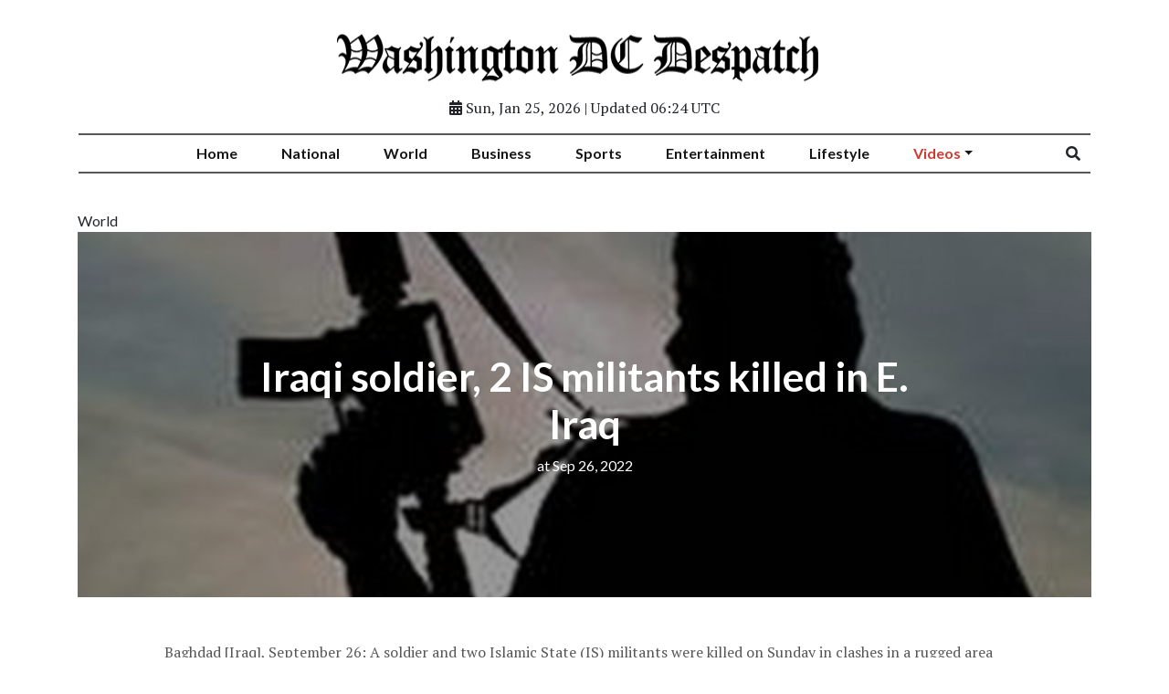

--- FILE ---
content_type: text/html; charset=utf-8
request_url: https://www.washingtondcdespatch.com/news/iraqi-soldier-2-is-militants-killed-in-e-iraq202209261030540013/
body_size: 4854
content:
<!doctype html>
<html lang="en">
  <head>

        
  <meta charset="utf-8">
  <meta name="viewport" content="width=device-width, initial-scale=1, shrink-to-fit=no">
  <meta name="description" content="Baghdad [Iraq], September 26: A soldier and two Islamic State (IS) militants were killed on Sunday in clashes in a rugged area in Iraq&#39;s eastern province of Diyala, the Iraqi military said.">
  <meta name="keywords" content="Iraqi soldier, IS militants, E. Iraq">
  <meta name="author" content="">
  <title>Iraqi soldier, 2 IS militants killed in E. Iraq</title>

  <link rel="canonical" href="https://www.washingtondcdespatch.com//news/iraqi-soldier-2-is-militants-killed-in-e-iraq202209261030540013//">
  <meta content="Iraqi soldier, 2 IS militants killed in E. Iraq" property="og:title">
  <meta content="Baghdad [Iraq], September 26: A soldier and two Islamic State (IS) militants were killed on Sunday in clashes in a rugged area in Iraq&#39;s eastern province of Diyala, the Iraqi military said." property="og:description">
  <meta content="Washington DC Despatch" property="og:site_name">
  <meta content="website" property="og:type">
  <meta content="https://www.washingtondcdespatch.com/news/iraqi-soldier-2-is-militants-killed-in-e-iraq202209261030540013//" property="og:url">
  <meta content="https://worldnewsn.s3.amazonaws.com/media/images/13Soldier_September26.jpg" property="og:image">
  <meta name="twitter:card" content="summary" />
  <meta name="twitter:site" content="https://twitter.com/wnn_net" />
  <meta name="twitter:title" content="Iraqi soldier, 2 IS militants killed in E. Iraq" />
  <meta name="twitter:description" content="Baghdad [Iraq], September 26: A soldier and two Islamic State (IS) militants were killed on Sunday in clashes in a rugged area in Iraq&#39;s eastern province of Diyala, the Iraqi military said." />
  <meta name="twitter:image" content="https://worldnewsn.s3.amazonaws.com/media/images/Washington_DC_Despatch.png" />



        
    <!--favicon-->
    <link rel="apple-touch-icon" sizes="57x57" href="https://worldnewsn.s3.amazonaws.com/media/images/apple-icon-57x57_5Qn7H7Y.png">
		<link rel="apple-touch-icon" sizes="60x60" href="https://worldnewsn.s3.amazonaws.com/media/images/apple-icon-60x60_YYEjZ7y.png">
		<link rel="apple-touch-icon" sizes="76x76" href="https://worldnewsn.s3.amazonaws.com/media/images/apple-icon-76x76_hqXYg3L.png">
		<link rel="icon" type="image/png" sizes="192x192"  href="https://worldnewsn.s3.amazonaws.com/media/images/android-icon-192x192_3hcSePC.png">
		<link rel="icon" type="image/png" sizes="32x32" href="https://worldnewsn.s3.amazonaws.com/media/images/favicon-32x32_GjCTETZ.png">
    <!-- favicon end-->

    <!-- Bootstrap core CSS -->
    <link href="https://worldnewsn.s3.amazonaws.com/static/assets/css/fontawesome-all.min.css" rel="stylesheet">
    <link href="https://worldnewsn.s3.amazonaws.com/static/assets/css/bootstrap.min.css" rel="stylesheet">
    <link href="https://worldnewsn.s3.amazonaws.com/static/assets/css/lightslider.min.css" rel="stylesheet">
    <link href="https://worldnewsn.s3.amazonaws.com/static/assets/css/template7.css" rel="stylesheet"/>

      
      

      
        <!-- Google Tag Manager -->
<script>(function(w,d,s,l,i){w[l]=w[l]||[];w[l].push({'gtm.start':
new Date().getTime(),event:'gtm.js'});var f=d.getElementsByTagName(s)[0],
j=d.createElement(s),dl=l!='dataLayer'?'&l='+l:'';j.async=true;j.src=
'https://www.googletagmanager.com/gtm.js?id='+i+dl;f.parentNode.insertBefore(j,f);
})(window,document,'script','dataLayer','GTM-58VQXXP');</script>
<!-- End Google Tag Manager -->

<script type="application/ld+json">
{
  "@context": "http://schema.org/",
  "@type": "WebSite",
  "name": "Washington DC Despatch",
  "url": "https://www.washingtondcdespatch.com/",
  "potentialAction": {
    "@type": "SearchAction",
    "target": "https://www.washingtondcdespatch.com/search/?query={search_term_string}",
    "query-input": "required name=search_term_string"
  }
}
</script>

<script type="application/ld+json">
{
  "@context": "http://schema.org",
  "@type": "NewsMediaOrganization",
  "name": "Washington DC Despatch",
  "url": "https://www.washingtondcdespatch.com/",
  "logo": "https://worldnewsn.s3.amazonaws.com/media/images/Website_Logo_July-2018_540x70-copy.png",
  "sameAs": [
    "https://www.facebook.com/worldnewsnetwork.net",
    "https://twitter.com/WorldNewsNetwo3"
  ]
}
</script>
      

  </head>

  <body>


    
      <!-- Google Tag Manager (noscript) -->
<noscript><iframe src="https://www.googletagmanager.com/ns.html?id=GTM-58VQXXP"
height="0" width="0" style="display:none;visibility:hidden"></iframe></noscript>
<!-- End Google Tag Manager (noscript) -->
    


    
    <!-- Header start -->
    <header class="header-wrapper fixed-top">
      <nav class="container navbar navbar-expand-md navbar-light bg-white d-block">

        <div class="row">
          <div class="col-xl-12 col-lg-12 col-md-12 col-sm-12 col-12 text-center">
              <a href="/" class="navbar-brand text-center">
                <img src="https://worldnewsn.s3.amazonaws.com/media/images/Washington_DC_Despatch.png" class="img-fluid mt-2  navbar-brand-image" alt="Brand Logo"/>
              </a>
              <p class="date-wrapper"><span class="date"><span class="fa fa-calendar-alt"></span> Sun, Jan 25, 2026 | Updated 06:24 UTC</span></p>
          </div>
        </div>

            <div class="row">
              <div class="col-xl-12 col-lg-12 col-md-12 col-sm-12 col-12  main-header-wrapper">
                <div class="border-y">

                  <button class="navbar-toggler py-2" type="button" data-toggle="collapse" data-target="#navbarsExampleDefault" aria-controls="navbarsExampleDefault" aria-expanded="false" aria-label="Toggle navigation">
                    <span class="icon-bar"></span>
                    <span class="icon-bar"></span>
                    <span class="icon-bar"></span>
                  </button>

                  <div class="collapse navbar-collapse menu-wrapper text-center justify-content-center align-items-center" id="navbarsExampleDefault">
                    <ul class="navbar-nav main-menu-list text-sm-center poistion-relative">
                      <li class="nav-item">
                        <a class="nav-link pt-2 pb-2" href="/"><span class="text">Home</span></a>
                      </li>

                      <!-- 
                      <li class="nav-item">
                        <a class="nav-link pt-2 pb-2" href="/national/"><span class="text">National</span></a>
                      </li>
                      
                      <li class="nav-item">
                        <a class="nav-link pt-2 pb-2" href="/world/"><span class="text">World</span></a>
                      </li>
                      
                      <li class="nav-item">
                        <a class="nav-link pt-2 pb-2" href="/business/"><span class="text">Business</span></a>
                      </li>
                      
                      <li class="nav-item">
                        <a class="nav-link pt-2 pb-2" href="/sports/"><span class="text">Sports</span></a>
                      </li>
                      
                      <li class="nav-item">
                        <a class="nav-link pt-2 pb-2" href="/entertainment/"><span class="text">Entertainment</span></a>
                      </li>
                      
                      <li class="nav-item">
                        <a class="nav-link pt-2 pb-2" href="/lifestyle/"><span class="text">Lifestyle</span></a>
                      </li>
                      
                      <li class="nav-item">
                        <a class="nav-link pt-2 pb-2" href="/videos/"><span class="text">Videos</span></a>
                      </li>
                       -->

                      
                        <li class="nav-item   ">
                            <a class="nav-link pt-2 pb-2 " href="/national/">

                              
                                <span class="text">National</span></a>
                              

                          

                        </li>
                      
                        <li class="nav-item   ">
                            <a class="nav-link pt-2 pb-2 " href="/world/">

                              
                                <span class="text">World</span></a>
                              

                          

                        </li>
                      
                        <li class="nav-item   ">
                            <a class="nav-link pt-2 pb-2 " href="/business/">

                              
                                <span class="text">Business</span></a>
                              

                          

                        </li>
                      
                        <li class="nav-item   ">
                            <a class="nav-link pt-2 pb-2 " href="/sports/">

                              
                                <span class="text">Sports</span></a>
                              

                          

                        </li>
                      
                        <li class="nav-item   ">
                            <a class="nav-link pt-2 pb-2 " href="/entertainment/">

                              
                                <span class="text">Entertainment</span></a>
                              

                          

                        </li>
                      
                        <li class="nav-item   ">
                            <a class="nav-link pt-2 pb-2 " href="/lifestyle/">

                              
                                <span class="text">Lifestyle</span></a>
                              

                          

                        </li>
                      
                        <li class="nav-item mega-menu-conatiner dropdown video ">
                            <a class="nav-link pt-2 pb-2  dropdown-toggle" href="/videos/">

                              
                                <span class="text" style="color: #ce3a2f;">Videos</span></a>
                              

                          
                            <div class="dropdown-menu">
                                
                                
                                <a class="dropdown-item" href="/videos/entertainment"><span class="text">Entertainment</span></a>
                                
                                
                                
                                <a class="dropdown-item" href="/videos/world"><span class="text">World</span></a>
                                
                                
                                
                                <a class="dropdown-item" href="/videos/sports"><span class="text">Sports</span></a>
                                
                                
                                
                                <a class="dropdown-item" href="/videos/others"><span class="text">Others</span></a>
                                
                                
                              </div>
                            

                        </li>
                      

                      <li class="nav-item">
                        <div class="search pr-3 pl-1">
                          <form id="searchSlide" data-form="expand-search" action="/search/" method="get">
                            <i class="fa fa-search"><input type="search" placeholder="Search"  name="query" type="text"  aria-label="Search">
                            </i>
                          </form>
                        </div>
                      </li>
                    </ul>


                  </div>

                </div>
              </div>
            </div>
      </nav>
    </header>
    <!-- Header end -->
    


    
  <main role="main" class="news-page">

    <!-- section-1 start -->
    <section class="section-1">
      <div class="container">

                
        <div class="tag World"><span class="tag-inner">World</span></div>

        <div class="banner-title d-flex has-image" style="background-image:url('https://worldnewsn.s3.amazonaws.com/media/images/13Soldier_September26.jpg');">
            <div class="header-inner align-self-center">
                <!-- <div class="primary-tag"><a href=""></a></div> -->
                <h1 class="title">Iraqi soldier, 2 IS militants killed in E. Iraq</h1>
                <div class="post-meta">
                  <time class="date" title="Sep 26, 2022">at Sep 26, 2022</time>
                </div>
              </div>
          </div>

      </div>
    </section>
    <!-- section-1 end -->


    <!-- section-2 start -->
    <section class="section-2">
      <div class="container">

        <!-- 1 row -->
        <div class="row">
          <div class="col-xl-1 col-lg-1 col-md-1 col-sm-12 col-12"></div>
          <div class="col-xl-10 col-lg-10 col-md-10 col-sm-12 col-12">
            <div class="content mt-5">
              <!-- <h3>Ornare est sed, pulvinar urna</h3>
              <p>Lorem ipsum dolor sit amet, consectetur adipiscing elit. Morbi in tortor non ligula ultricies lobortis. Nunc dapibus, ex at condimentum sagittis, tortor urna rhoncus felis, sed lacinia sem dui eget turpis. Pellentesque luctus iaculis orci, in laoreet felis sollicitudin vel. Vivamus ut nibh non nulla porta posuere. Curabitur lobortis interdum ultrices. Integer risus eros, semper finibus convallis nec, interdum et velit. Morbi posuere elementum lorem, mollis blandit odio consectetur sit amet.</p> -->
              <p>Baghdad [Iraq], September 26: A soldier and two Islamic State (IS) militants were killed on Sunday in clashes in a rugged area in Iraq's eastern province of Diyala, the Iraqi military said.<br />An army force clashed with IS militants during an operation to hunt down the extremist militants near Himreen Lake, some 80 km northeast of the provincial capital Baquba, killing a soldier and two IS militants while injuring another two soldiers, Captain Mohammed al-Timimi from the Iraqi army told Xinhua.<br />The clashes ended after the Iraqi helicopter gunships were called in to carry out airstrikes on IS positions, al-Timimi added.<br />Despite repeated military operations in the Diyala province, remnants of IS militants are still hiding in some rugged areas near the border with Iran and the sprawling area extending from the western part of the province to the Himreen mountain range, including Himreen Lake northern of Baquba, which itself located some 65 km northeast of Baghdad.<br />The security situation in Iraq has been improving since the defeat of the IS in 2017. However, its remnants have since melted into urban centers, deserts, and rugged areas, carrying out frequent guerilla attacks against security forces and civilians.<br />Source: Xinhua</p>
            </div>

          <div class="bottom-content mt-5">
            <div class="cat-label">
              <!-- <ul class="p-0">
                <li class=""><a href="" class="btn black-btn" target="_blank">National</a></li>
                <li class=""><a href="" class="btn black-btn" target="_blank">Sports</a></li>
                <li class=""><a href="" class="btn black-btn" target="_blank">videos</a></li>
              </ul> -->
            </div>

            <!-- <div class="share-icon text-center">
              <h6>Share this article on:</h6>
              <ul class="list">
                <a href="" target="_blank"><li class="hollow-btn"><i class="fab fa-facebook"></i>Facebook</li></a>
                <a href="" target="_blank"><li class="hollow-btn"><i class="fab fa-twitter"></i>Twitter</li></a>
                <a href="" target="_blank"><li class="hollow-btn"><i class="fab fa-linkedin"></i>Linkedin</li></a>
                <a href="" target="_blank"><li class="hollow-btn"><i class="fab fa-pinterest"></i>Pinterest</li></a>
              </ul>
            </div> -->
          </div>
        </div>
      </div>
        <!-- 1 row -->

      </div>
    </section>
    <!-- section-2 end -->

    <!-- section-3 start -->
    
    <!-- section-3 end -->

 </main>



    
    <!-- footer start -->
    <footer class="footer">
      <div class="container">

        <div class="row logo-part pt-4 footer-link-wrapper pb-3">

          <div class="col-md-12 col-12 text-center mt-3">
          <div>
            <a href="/" class="navbar-brand">
              <img src="https://worldnewsn.s3.amazonaws.com/media/images/Washington_DC_Despatch.png" class="img-fluid  navbar-brand-image" alt="Brand Logo"/>
            </a>
          </div>

            <ul class="d-inline-block footer-link-list pl-0 mb-0 pt-2">

              
              <li class="list-item d-inline-block">
                <a class="footer-link" href="/national/"><span class="text">National </span></a><b>|</b>
              </li>
              
              <li class="list-item d-inline-block">
                <a class="footer-link" href="/world/"><span class="text">World </span></a><b>|</b>
              </li>
              
              <li class="list-item d-inline-block">
                <a class="footer-link" href="/business/"><span class="text">Business </span></a><b>|</b>
              </li>
              
              <li class="list-item d-inline-block">
                <a class="footer-link" href="/sports/"><span class="text">Sports </span></a><b>|</b>
              </li>
              
              <li class="list-item d-inline-block">
                <a class="footer-link" href="/entertainment/"><span class="text">Entertainment </span></a><b>|</b>
              </li>
              
              <li class="list-item d-inline-block">
                <a class="footer-link" href="/lifestyle/"><span class="text">Lifestyle </span></a><b>|</b>
              </li>
              
              <li class="list-item d-inline-block">
                <a class="footer-link" href="/videos/"><span class="text">Videos </span></a><b>|</b>
              </li>
              

            </ul>
        </div>

        </div>

        <div class="row bottom-footer pb-2 pt-2 border-top-1">
          <div class="col-md-12 col-12 copy-right-wrapper text-center">
            <p class="text"><span class="copyright">Copyright &copy; 2019</span><span class="text d-inline-block mx-2">|</span> <a class="link" href="/terms/">Terms &amp; Condition</a><span class="text d-inline-block mx-2">|</span><a href="/contact/" class="link">Contact Us</a></p>
          </div>
        </div>

      </div>
    </footer>
    <!-- footer end -->
    


    <!-- Bootstrap core JavaScript
    ================================================== -->
    <!-- Placed at the end of the document so the pages load faster -->
    <script src="https://ajax.googleapis.com/ajax/libs/jquery/3.3.1/jquery.min.js"></script>
    <script>window.jQuery || document.write('<script src="/static/assets/js/jquery.js"><'+'/'+'script>');</script>
    <script src="https://worldnewsn.s3.amazonaws.com/static/assets/js/bootstrap.bundle.js"></script>
    <script src="https://worldnewsn.s3.amazonaws.com/static/assets/js/lightslider.min.js"></script>
    <script src="https://worldnewsn.s3.amazonaws.com/static/assets/js/main.js"></script>

    
    <script type="text/javascript">
      $(document).ready(function() {
          $("#lightSlider").lightSlider({
              item: 1,
              autoWidth: false,
              slideMove: 1, // slidemove will be 1 if loop is true
              slideMargin: 10,

              addClass: '',
              mode: "slide",
              useCSS: true,
              cssEasing: 'ease', //'cubic-bezier(0.25, 0, 0.25, 1)',//
              easing: 'linear', //'for jquery animation',////

              speed: 400, //ms'
              auto: false,
              loop: false,
              slideEndAnimation: true,
              pause: 2000,

              keyPress: false,
              controls: true,
              prevHtml: '',
              nextHtml: '',

              rtl:false,
              adaptiveHeight:false,

              vertical:false,
              verticalHeight:500,
              vThumbWidth:100,

              thumbItem:10,
              pager: true,
              gallery: false,
              galleryMargin: 5,
              thumbMargin: 5,
              currentPagerPosition: 'middle',

              enableTouch:true,
              enableDrag:true,
              freeMove:true,
              swipeThreshold: 40,

              responsive : [],

              onBeforeStart: function (el) {},
              onSliderLoad: function (el) {},
              onBeforeSlide: function (el) {},
              onAfterSlide: function (el) {},
              onBeforeNextSlide: function (el) {},
              onBeforePrevSlide: function (el) {}
          });
      });
      </script>
    

  </body>
</html>

--- FILE ---
content_type: text/plain
request_url: https://www.google-analytics.com/j/collect?v=1&_v=j102&a=1232425622&t=pageview&_s=1&dl=https%3A%2F%2Fwww.washingtondcdespatch.com%2Fnews%2Firaqi-soldier-2-is-militants-killed-in-e-iraq202209261030540013%2F&ul=en-us%40posix&dt=Iraqi%20soldier%2C%202%20IS%20militants%20killed%20in%20E.%20Iraq&sr=1280x720&vp=1280x720&_u=YEBAAAABAAAAAC~&jid=1164349828&gjid=692377930&cid=1145752863.1769326044&tid=UA-124200700-1&_gid=1179957606.1769326044&_r=1&_slc=1&gtm=45He61m0n8158VQXXPv79695303za200zd79695303&gcd=13l3l3l3l1l1&dma=0&tag_exp=103116026~103200004~104527907~104528501~104684208~104684211~105391252~115495940~115938466~115938468~116185179~116185180~116682876~117041587~117223559&z=702578858
body_size: -454
content:
2,cG-1V1628XKY3